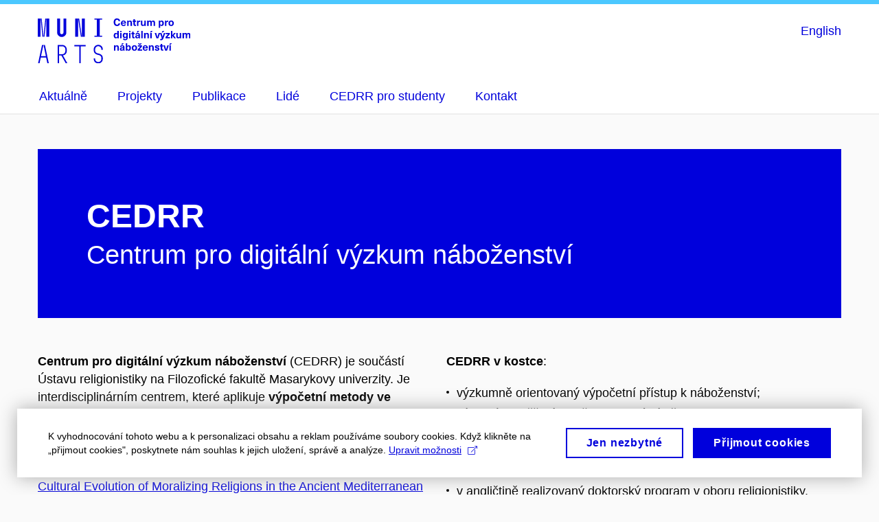

--- FILE ---
content_type: text/html; charset=utf-8
request_url: https://religionistika.phil.muni.cz/cedrr/cs?page=2
body_size: 18046
content:


<!doctype html>
<!--[if lte IE 9]>    <html lang="cs" class="old-browser no-js no-touch"> <![endif]-->
<!--[if IE 9 ]>    <html lang="cs" class="ie9 no-js no-touch"> <![endif]-->
<!--[if (gt IE 9)|!(IE)]><!-->
<html class="no-js" lang="cs">
<!--<![endif]-->
<head>
    

<meta charset="utf-8" />
<meta name="viewport" content="width=device-width, initial-scale=1.0">

    <meta name="robots" content="index, follow">

<title>Stránka 2: CEDRR | MUNI ARTS</title>

<meta name="twitter:site" content="@muni_cz">
<meta name="twitter:card" content="summary">

    <meta name="author" content="Masarykova univerzita" />
    <meta name="twitter:title" content="CEDRR Centrum pro digitální výzkum náboženství | CEDRR | MUNI ARTS" />
    <meta property="og:title" content="CEDRR Centrum pro digitální výzkum náboženství | CEDRR | MUNI ARTS" />
    <meta property="og:image" content="https://cdn.muni.cz/media/3124870/logo_socialni_site.png?upscale=false&width=1200" />
    <meta name="twitter:image" content="https://cdn.muni.cz/media/3124870/logo_socialni_site.png?upscale=false&width=1200" />
    <meta property="og:url" content="https://religionistika.phil.muni.cz/cedrr/cs" />
    <meta property="og:site_name" content="CEDRR | MUNI ARTS" />


            <link rel="stylesheet" type="text/css" href="https://cdn.muni.cz/css/MuniWeb/MuniWeb_FF/style.2ff5ce31b369474c41da.css" />
<script type="text/javascript" nonce="46b644b3-ae11-4958-81e6-2546acde6837">/*! For license information please see muniweb-critical.f2b8e652ef8f9f2a5db3.js.LICENSE.txt */
!function(){function e(n){return e="function"==typeof Symbol&&"symbol"==typeof Symbol.iterator?function(e){return typeof e}:function(e){return e&&"function"==typeof Symbol&&e.constructor===Symbol&&e!==Symbol.prototype?"symbol":typeof e},e(n)}!function(n,t){function o(n,t){return e(n)===t}function i(){return"function"!=typeof t.createElement?t.createElement(arguments[0]):u?t.createElementNS.call(t,"http://www.w3.org/2000/svg",arguments[0]):t.createElement.apply(t,arguments)}function a(){var e=t.body;return e||((e=i(u?"svg":"body")).fake=!0),e}var s=[],c=[],r={_version:"3.3.1",_config:{classPrefix:"",enableClasses:!0,enableJSClass:!0,usePrefixes:!0},_q:[],on:function(e,n){var t=this;setTimeout((function(){n(t[e])}),0)},addTest:function(e,n,t){c.push({name:e,fn:n,options:t})},addAsyncTest:function(e){c.push({name:null,fn:e})}},l=function(){};l.prototype=r,l=new l;var d=t.documentElement,u="svg"===d.nodeName.toLowerCase(),f=r._config.usePrefixes?" -webkit- -moz- -o- -ms- ".split(" "):["",""];r._prefixes=f;var m=r.testStyles=function(e,n,o,s){var c,r,l,u,f="modernizr",m=i("div"),p=a();if(parseInt(o,10))for(;o--;)(l=i("div")).id=s?s[o]:f+(o+1),m.appendChild(l);return(c=i("style")).type="text/css",c.id="s"+f,(p.fake?p:m).appendChild(c),p.appendChild(m),c.styleSheet?c.styleSheet.cssText=e:c.appendChild(t.createTextNode(e)),m.id=f,p.fake&&(p.style.background="",p.style.overflow="hidden",u=d.style.overflow,d.style.overflow="hidden",d.appendChild(p)),r=n(m,e),p.fake?(p.parentNode.removeChild(p),d.style.overflow=u,d.offsetHeight):m.parentNode.removeChild(m),!!r};l.addTest("touch",(function(){var e;if("ontouchstart"in n||n.DocumentTouch&&t instanceof DocumentTouch)e=!0;else{var o=["@media (",f.join("touch-enabled),("),"heartz",")","{#modernizr{top:9px;position:absolute}}"].join("");m(o,(function(n){e=9===n.offsetTop}))}return e})),function(){var e,n,t,i,a,r;for(var d in c)if(c.hasOwnProperty(d)){if(e=[],(n=c[d]).name&&(e.push(n.name.toLowerCase()),n.options&&n.options.aliases&&n.options.aliases.length))for(t=0;t<n.options.aliases.length;t++)e.push(n.options.aliases[t].toLowerCase());for(i=o(n.fn,"function")?n.fn():n.fn,a=0;a<e.length;a++)1===(r=e[a].split(".")).length?l[r[0]]=i:(!l[r[0]]||l[r[0]]instanceof Boolean||(l[r[0]]=new Boolean(l[r[0]])),l[r[0]][r[1]]=i),s.push((i?"":"no-")+r.join("-"))}}(),function(e){var n=d.className,t=l._config.classPrefix||"";if(u&&(n=n.baseVal),l._config.enableJSClass){var o=new RegExp("(^|\\s)"+t+"no-js(\\s|$)");n=n.replace(o,"$1"+t+"js$2")}l._config.enableClasses&&(n+=" "+t+e.join(" "+t),u?d.className.baseVal=n:d.className=n)}(s),delete r.addTest,delete r.addAsyncTest;for(var p=0;p<l._q.length;p++)l._q[p]();n.Modernizr=l}(window,document),(navigator.maxTouchPoints>0||navigator.msMaxTouchPoints>0)&&(document.documentElement.className=document.documentElement.className.replace("no-touch","touch"))}(),function(e){e.oneTimeEvent=function(e,n,t){(t=t||document).addEventListener(e,(function t(o){return document.removeEventListener(e,t),n(o)}),!1)},e.isDocumentReady=!1,document.addEventListener("DocumentReady",(function(){e.isDocumentReady=!0})),e.elementReady=function(n,t){e.isDocumentReady?e.oneTimeEvent("ElementsReady."+n,t):e.oneTimeEvent("DocumentReady",t)},e.elementsReady=function(e,n){var t=function(o){e(o),!1!==n&&document.removeEventListener("ElementsReady",t)};document.addEventListener("ElementsReady",t,!1)},e.documentReady=function(e){document.addEventListener("DocumentReady",e,!1)};var n={};e.dictionary=function(e,t){if(null==t)return n[e];n[e]=t};var t={};e.items=function(e,n){if(null==n)return t[e];t[e]=n}}(window.Page=window.Page||{}),window.addEventListener("mc-consent",(function(e){e.detail.includes("mc-analytics")&&window.clarity&&window.clarity("consent")}));</script>

    

<script nonce="46b644b3-ae11-4958-81e6-2546acde6837" type="text/javascript" class="mc-analytics">
    var _paq = window._paq = window._paq || [];
    
        _paq.push(['disableCookies']);
        _paq.push(['trackPageView']);
    (function() {
    var u="//analytics-test.ics.muni.cz:3500";
    _paq.push(['setTrackerUrl', u+'matomo.php']);
    _paq.push(['setSiteId', '374']);
    var d=document, g=d.createElement('script'), s=d.getElementsByTagName('script')[0];
    g.type='text/javascript'; g.async=true; g.src=u+'matomo.js'; s.parentNode.insertBefore(g,s);
    })();
</script>


<link rel="alternate" type="application/rss+xml" href="/cedrr/cs/rss?feedlang=cs" title="" />

<link rel="shortcut icon" type="image/x-icon" href="https://cdn.muni.cz/Css/_Shared/Favicons/210000.ico" />

    <link rel="prev" href="/cedrr/cs" />
    <link rel="next" href="/cedrr/cs?page=3" />




<link rel="alternate" type="application/rss+xml" href="/cedrr/cs/rss?feedlang=cs" title="" />



    
</head>

<body>
            <p class="menu-accessibility">
            <a title="Přej&#237;t k obsahu (Kl&#225;vesov&#225; zkratka: Alt + 2)" accesskey="2" href="#main">
                Přej&#237;t k obsahu
            </a>
            <span class="hide">|</span>
            <a href="#menu-main">Přej&#237;t k hlavn&#237;mu menu</a>
        </p>

    
    


            <header class="header">
                <div class="header__wrap">
                    <div class="row-main">
                            <p class="header__logo" role="banner">
                                <svg width="222" height="68" viewBox="0 0 222 68"><path fill="#0000dc" d="M-0.06,3l0,26.6l4.14,0l0,-26.6zm4.29,0l2.59,26.6l1.4,0l-2.58,-26.6zm6.73,0l-2.58,26.6l1.4,0l2.59,-26.6zm1.56,0l0,26.6l4.18,0l0,-26.6zm15.69,0l0,20.48c0,3.57,3.23,6.35,6.69,6.35c3.46,0,6.69,-2.78,6.69,-6.35l0,-20.48l-4.18,0l0,20.33c0,1.44,-1.29,2.47,-2.51,2.47c-1.22,0,-2.51,-1.03,-2.51,-2.47l0,-20.33zm26.26,0l0,26.6l4.18,0l0,-26.6zm4.33,0l3.95,26.6l1.45,0l-3.95,-26.6zm5.55,0l0,26.6l4.18,0l0,-26.6zm18.05,25.12l0,1.48l11.36,0l0,-1.48l-3.61,0l0,-23.64l3.61,0l0,-1.48l-11.36,0l0,1.48l3.57,0l0,23.64z"></path><path fill="#0000dc" d="M6.21,41.5l-5.74,26.6l2.13,0l1.79,-8.4l7.75,0l1.82,8.4l2.13,0l-5.66,-26.6l-2.05,0l3.42,16.3l-7.07,0l3.49,-16.3zm22.72,0l0,26.6l2.06,0l0,-11.25l3.45,0l6.31,11.25l2.36,0l-6.5,-11.48c3.12,-0.26,5.59,-2.88,5.59,-6.11l0,-2.66c0,-3.46,-2.89,-6.35,-6.35,-6.35zm6.73,13.41l-4.67,0l0,-11.51l4.67,0c2.43,0,4.52,1.98,4.52,4.48l0,2.4c0,2.73,-1.97,4.63,-4.52,4.63zm24.81,-11.51l0,24.7l2.06,0l0,-24.7l7.1,0l0,-1.9l-16.26,0l0,1.9zm27.63,24.93c3.65,0,6.57,-2.59,6.57,-6.35l0,-1.63c0,-4.33,-3.64,-5.82,-6.15,-6.39c-2.32,-0.53,-4.94,-1.4,-4.94,-4.52l0,-1.78c0,-2.47,2.13,-4.41,4.52,-4.41c2.36,0,4.52,1.94,4.52,4.41l0,0.95l2.05,0l0,-0.99c0,-3.65,-2.92,-6.35,-6.57,-6.35c-3.65,0,-6.57,2.7,-6.57,6.35l0,1.82c0,4.45,3.76,5.85,6.08,6.39c2.43,0.53,5.01,1.4,5.01,4.56l0,1.55c0,2.47,-2.13,4.41,-4.48,4.41c-2.4,0,-4.56,-1.94,-4.56,-4.41l0,-0.87l-2.05,0l0,0.91c0,3.76,2.92,6.35,6.57,6.35z"></path><path fill="#0000dc" d="M115.44,2.77c-3.02,0,-4.88,2.13,-4.88,5.58c0,3.46,1.84,5.58,4.84,5.58c2.61,0,4.3,-1.46,4.51,-3.99l-2.26,0c-0.17,1.3,-0.99,2.04,-2.25,2.04c-1.59,0,-2.57,-1.37,-2.57,-3.63c0,-2.25,1,-3.63,2.61,-3.63c1.25,0,2.08,0.75,2.21,1.99l2.22,0c-0.1,-2.32,-1.79,-3.94,-4.43,-3.94zm9.4,9.67c-0.9,0,-1.67,-0.55,-1.73,-2.13l5.48,0c0,-0.84,-0.08,-1.42,-0.25,-1.95c-0.48,-1.54,-1.76,-2.53,-3.52,-2.53c-2.38,0,-3.78,1.74,-3.78,3.99c0,2.43,1.4,4.11,3.8,4.11c2.02,0,3.34,-1.16,3.64,-2.55l-2.15,0c-0.1,0.61,-0.66,1.06,-1.49,1.06zm-0.02,-5.13c0.84,0,1.53,0.53,1.66,1.68l-3.32,0c0.16,-1.15,0.81,-1.68,1.66,-1.68zm9.54,-1.42c-0.97,0,-1.74,0.46,-2.23,1.14l-0.03,0l0,-0.96l-1.97,0l0,7.62l2.1,0l0,-4.08c0,-1.38,0.63,-2.07,1.5,-2.07c0.83,0,1.34,0.52,1.34,1.68l0,4.47l2.1,0l0,-4.68c0,-2.07,-1.1,-3.12,-2.81,-3.12zm8.1,6.22c-0.72,0,-0.99,-0.33,-0.99,-1.17l0,-3.31l1.46,0l0,-1.56l-1.46,0l0,-1.98l-2.1,0l0,1.98l-1.23,0l0,1.56l1.23,0l0,3.69c0,1.77,0.77,2.47,2.52,2.47c0.36,0,0.83,-0.06,1.11,-0.15l0,-1.6c-0.13,0.04,-0.34,0.07,-0.54,0.07zm5.98,-6.16c-0.9,0,-1.57,0.37,-2.08,1.2l-0.03,0l0,-1.08l-1.93,0l0,7.62l2.1,0l0,-3.6c0,-1.5,0.69,-2.31,1.97,-2.31c0.22,0,0.43,0.03,0.66,0.07l0,-1.81c-0.2,-0.06,-0.47,-0.09,-0.69,-0.09zm4.56,7.92c0.98,0,1.75,-0.47,2.24,-1.14l0.03,0l0,0.96l1.96,0l0,-7.62l-2.1,0l0,4.08c0,1.38,-0.63,2.07,-1.5,2.07c-0.82,0,-1.33,-0.53,-1.33,-1.68l0,-4.47l-2.1,0l0,4.68c0,2.07,1.09,3.12,2.8,3.12zm15.09,-7.98c-1.17,0,-1.86,0.49,-2.43,1.3c-0.41,-0.85,-1.19,-1.3,-2.26,-1.3c-0.92,0,-1.56,0.33,-2.12,1.05l-0.03,0l0,-0.87l-1.97,0l0,7.62l2.1,0l0,-3.92c0,-1.42,0.47,-2.23,1.39,-2.23c0.78,0,1.2,0.57,1.2,1.54l0,4.61l2.1,0l0,-3.92c0,-1.44,0.49,-2.23,1.4,-2.23c0.73,0,1.19,0.52,1.19,1.68l0,4.47l2.1,0l0,-4.68c0,-2.07,-1.03,-3.12,-2.67,-3.12zm12.35,-0.02c-0.88,0,-1.72,0.42,-2.19,1.2l-0.03,0l0,-1l-2.04,0l0,10.39l2.1,0l0,-3.69l0.03,0c0.47,0.72,1.29,1.11,2.16,1.11c1.91,0,3.13,-1.57,3.13,-4c0,-2.43,-1.24,-4.01,-3.16,-4.01zm-0.68,1.61c1.01,0,1.65,0.94,1.65,2.4c0,1.45,-0.64,2.4,-1.65,2.4c-0.94,0,-1.59,-0.89,-1.59,-2.4c0,-1.52,0.65,-2.4,1.59,-2.4zm9.44,-1.53c-0.9,0,-1.57,0.37,-2.08,1.2l-0.03,0l0,-1.08l-1.94,0l0,7.62l2.1,0l0,-3.6c0,-1.5,0.69,-2.31,1.98,-2.31c0.21,0,0.42,0.03,0.66,0.07l0,-1.81c-0.21,-0.06,-0.48,-0.09,-0.69,-0.09zm5.05,-0.12c-2.38,0,-3.9,1.57,-3.9,4.05c0,2.47,1.52,4.05,3.9,4.05c2.39,0,3.9,-1.58,3.9,-4.05c0,-2.48,-1.51,-4.05,-3.9,-4.05zm0,1.62c1.04,0,1.7,0.94,1.7,2.43c0,1.48,-0.66,2.43,-1.7,2.43c-1.03,0,-1.69,-0.95,-1.69,-2.43c0,-1.49,0.66,-2.43,1.69,-2.43z"></path><path fill="#0000dc" d="M117.95,31.69l0,-10.68l-2.1,0l0,3.97l-0.03,0c-0.46,-0.72,-1.29,-1.1,-2.16,-1.1c-1.91,0,-3.13,1.57,-3.13,4c0,2.43,1.24,4,3.16,4c0.89,0,1.73,-0.42,2.19,-1.2l0.03,0l0,1.01zm-3.59,-6.21c0.95,0,1.59,0.88,1.59,2.4c0,1.51,-0.64,2.4,-1.59,2.4c-1,0,-1.64,-0.95,-1.64,-2.4c0,-1.46,0.64,-2.4,1.64,-2.4zm7.73,-2.67l0,-1.8l-2.1,0l0,1.8zm0,8.88l0,-7.62l-2.1,0l0,7.62zm4.69,-7.83c-1.92,0,-3.14,1.5,-3.14,3.87c0,2.37,1.21,3.87,3.11,3.87c0.92,0,1.56,-0.35,2.13,-1.14l0.03,0l0,0.67c0,1.49,-0.58,1.97,-1.52,1.97c-0.8,0,-1.28,-0.35,-1.33,-0.93l-2.09,0c0.11,1.5,1.27,2.43,3.37,2.43c2.19,0,3.62,-1.08,3.62,-3.39l0,-7.14l-1.99,0l0,1.02l-0.03,0c-0.58,-0.87,-1.22,-1.23,-2.16,-1.23zm0.58,1.72c0.98,0,1.61,0.86,1.61,2.15c0,1.29,-0.63,2.14,-1.61,2.14c-0.94,0,-1.53,-0.82,-1.53,-2.14c0,-1.32,0.59,-2.15,1.53,-2.15zm7.73,-2.77l0,-1.8l-2.09,0l0,1.8zm0,8.88l0,-7.62l-2.09,0l0,7.62zm5.46,-1.58c-0.72,0,-0.99,-0.33,-0.99,-1.17l0,-3.31l1.46,0l0,-1.56l-1.46,0l0,-1.98l-2.1,0l0,1.98l-1.23,0l0,1.56l1.23,0l0,3.69c0,1.77,0.77,2.47,2.52,2.47c0.36,0,0.83,-0.06,1.11,-0.15l0,-1.6c-0.13,0.04,-0.34,0.07,-0.54,0.07zm5.21,-6.91l2.1,-2.19l-2.6,0l-1.15,2.19zm-0.29,0.63c-2.17,0,-3.22,1.17,-3.3,2.62l2.04,0c0.03,-0.72,0.48,-1.15,1.26,-1.15c0.74,0,1.25,0.39,1.25,1.35l0,0.27c-0.48,0.03,-1.34,0.12,-1.91,0.21c-2.2,0.34,-2.95,1.18,-2.95,2.43c0,1.32,0.97,2.31,2.59,2.31c1.05,0,1.91,-0.39,2.48,-1.2l0.03,0c0,0.37,0.03,0.7,0.1,1.02l1.89,0c-0.13,-0.51,-0.21,-1.13,-0.21,-2.09l0,-2.76c0,-1.99,-1.11,-3.01,-3.27,-3.01zm1.25,4.65c0,0.69,-0.08,1.09,-0.44,1.45c-0.3,0.3,-0.76,0.44,-1.2,0.44c-0.73,0,-1.12,-0.39,-1.12,-0.96c0,-0.62,0.36,-0.9,1.23,-1.05c0.45,-0.08,1.08,-0.14,1.53,-0.17zm6.07,3.21l0,-10.68l-2.1,0l0,10.68zm6.27,-7.8c-0.97,0,-1.74,0.46,-2.23,1.14l-0.03,0l0,-0.96l-1.97,0l0,7.62l2.1,0l0,-4.08c0,-1.38,0.63,-2.07,1.5,-2.07c0.83,0,1.34,0.52,1.34,1.68l0,4.47l2.1,0l0,-4.68c0,-2.07,-1.1,-3.12,-2.81,-3.12zm6.2,-0.69l2.1,-2.19l-2.6,0l-1.15,2.19zm0.67,8.49l0,-7.62l-2.1,0l0,7.62zm9.66,0l2.57,-7.62l-2.19,0l-0.89,3c-0.31,1.08,-0.6,2.19,-0.84,3.3l-0.03,0c-0.24,-1.11,-0.52,-2.22,-0.84,-3.3l-0.88,-3l-2.19,0l2.56,7.62zm6.62,-8.49l2.1,-2.19l-2.6,0l-1.15,2.19zm3.51,0.87l-2.16,0l-0.83,2.55c-0.34,1.05,-0.63,2.13,-0.88,3.19l-0.03,0c-0.24,-1.06,-0.53,-2.14,-0.84,-3.19l-0.78,-2.55l-2.25,0l2.16,6.19c0.3,0.86,0.36,1.1,0.36,1.38c0,0.75,-0.56,1.24,-1.4,1.24c-0.31,0,-0.6,-0.05,-0.81,-0.13l0,1.68c0.32,0.08,0.72,0.12,1.1,0.12c1.9,0,2.86,-0.67,3.63,-2.82zm6.58,1.71l0,-1.71l-6.12,0l0,1.65l3.59,0l0,0.03l-3.74,4.23l0,1.71l6.42,0l0,-1.65l-3.88,0l0,-0.03zm8.87,5.91l-3.21,-4.11l2.89,-3.51l-2.37,0l-2.46,3.07l-0.03,0l0,-6.13l-2.1,0l0,10.68l2.1,0l0,-3.57l0.03,0l2.55,3.57zm3.37,0.18c0.98,0,1.74,-0.47,2.24,-1.14l0.03,0l0,0.96l1.96,0l0,-7.62l-2.1,0l0,4.08c0,1.38,-0.63,2.07,-1.5,2.07c-0.82,0,-1.33,-0.53,-1.33,-1.68l0,-4.47l-2.1,0l0,4.68c0,2.07,1.09,3.12,2.8,3.12zm15.09,-7.98c-1.17,0,-1.86,0.49,-2.43,1.3c-0.42,-0.85,-1.2,-1.3,-2.26,-1.3c-0.92,0,-1.56,0.33,-2.12,1.05l-0.03,0l0,-0.87l-1.98,0l0,7.62l2.1,0l0,-3.92c0,-1.42,0.48,-2.23,1.4,-2.23c0.78,0,1.2,0.57,1.2,1.54l0,4.61l2.1,0l0,-3.92c0,-1.44,0.49,-2.23,1.39,-2.23c0.74,0,1.2,0.52,1.2,1.68l0,4.47l2.1,0l0,-4.68c0,-2.07,-1.03,-3.12,-2.67,-3.12z"></path><path fill="#0000dc" d="M115.25,41.89c-0.97,0,-1.74,0.46,-2.23,1.14l-0.04,0l0,-0.96l-1.96,0l0,7.62l2.1,0l0,-4.08c0,-1.38,0.63,-2.07,1.5,-2.07c0.82,0,1.33,0.52,1.33,1.68l0,4.47l2.11,0l0,-4.68c0,-2.07,-1.1,-3.12,-2.81,-3.12zm8.04,-0.69l2.1,-2.19l-2.59,0l-1.16,2.19zm-0.29,0.63c-2.17,0,-3.22,1.17,-3.3,2.62l2.05,0c0.03,-0.72,0.47,-1.15,1.25,-1.15c0.74,0,1.25,0.39,1.25,1.35l0,0.27c-0.48,0.03,-1.33,0.12,-1.91,0.21c-2.2,0.34,-2.95,1.18,-2.95,2.43c0,1.32,0.97,2.31,2.59,2.31c1.05,0,1.91,-0.39,2.48,-1.2l0.03,0c0,0.37,0.03,0.71,0.1,1.02l1.89,0c-0.13,-0.51,-0.2,-1.13,-0.2,-2.09l0,-2.76c0,-1.99,-1.11,-3.01,-3.28,-3.01zm1.25,4.65c0,0.69,-0.08,1.09,-0.44,1.45c-0.29,0.3,-0.76,0.44,-1.2,0.44c-0.73,0,-1.12,-0.39,-1.12,-0.96c0,-0.62,0.36,-0.9,1.23,-1.05c0.45,-0.08,1.08,-0.14,1.53,-0.16zm6.07,-3.5l0,-3.97l-2.1,0l0,10.68l2.04,0l0,-1.01l0.03,0c0.47,0.78,1.31,1.2,2.19,1.2c1.93,0,3.17,-1.57,3.17,-4c0,-2.43,-1.23,-4,-3.14,-4c-0.86,0,-1.69,0.39,-2.16,1.1zm1.49,0.5c1,0,1.65,0.94,1.65,2.4c0,1.46,-0.65,2.4,-1.65,2.4c-0.94,0,-1.59,-0.89,-1.59,-2.4c0,-1.52,0.65,-2.4,1.59,-2.4zm8.94,-1.65c-2.38,0,-3.9,1.58,-3.9,4.05c0,2.47,1.52,4.05,3.9,4.05c2.39,0,3.9,-1.58,3.9,-4.05c0,-2.47,-1.51,-4.05,-3.9,-4.05zm0,1.62c1.04,0,1.7,0.94,1.7,2.43c0,1.48,-0.66,2.43,-1.7,2.43c-1.03,0,-1.69,-0.95,-1.69,-2.43c0,-1.49,0.66,-2.43,1.69,-2.43zm9,-2.25l1.71,-2.19l-1.92,0l-0.9,1.14l-0.91,-1.14l-1.92,0l1.71,2.19zm2.06,2.58l0,-1.71l-6.12,0l0,1.65l3.58,0l0,0.03l-3.74,4.23l0,1.71l6.43,0l0,-1.65l-3.89,0l0,-0.03zm4.76,4.67c-0.9,0,-1.66,-0.56,-1.72,-2.14l5.47,0c0,-0.84,-0.07,-1.42,-0.23,-1.95c-0.49,-1.54,-1.78,-2.53,-3.53,-2.53c-2.39,0,-3.78,1.74,-3.78,3.99c0,2.43,1.39,4.11,3.79,4.11c2.03,0,3.35,-1.16,3.65,-2.55l-2.15,0c-0.1,0.61,-0.66,1.07,-1.5,1.07zm-0.01,-5.14c0.84,0,1.53,0.53,1.66,1.68l-3.33,0c0.17,-1.15,0.81,-1.68,1.67,-1.68zm9.54,-1.42c-0.97,0,-1.74,0.46,-2.24,1.14l-0.02,0l0,-0.96l-1.97,0l0,7.62l2.1,0l0,-4.08c0,-1.38,0.63,-2.07,1.5,-2.07c0.82,0,1.34,0.52,1.34,1.68l0,4.47l2.1,0l0,-4.68c0,-2.07,-1.1,-3.12,-2.81,-3.12zm7.6,-0.06c-1.89,0,-3.14,0.97,-3.14,2.34c0,1.77,1.36,2.07,2.63,2.4c1.19,0.31,1.76,0.45,1.76,1.11c0,0.45,-0.38,0.73,-1.11,0.73c-0.87,0,-1.34,-0.43,-1.34,-1.2l-2.12,0c0,1.85,1.3,2.72,3.41,2.72c2.07,0,3.37,-0.96,3.37,-2.39c0,-1.86,-1.5,-2.2,-2.87,-2.56c-1.16,-0.3,-1.63,-0.43,-1.63,-0.98c0,-0.43,0.35,-0.7,1.03,-0.7c0.75,0,1.2,0.33,1.2,1.11l2.01,0c0,-1.7,-1.2,-2.58,-3.2,-2.58zm8.45,6.28c-0.72,0,-0.99,-0.33,-0.99,-1.16l0,-3.32l1.45,0l0,-1.56l-1.45,0l0,-1.98l-2.1,0l0,1.98l-1.23,0l0,1.56l1.23,0l0,3.69c0,1.77,0.76,2.47,2.52,2.47c0.36,0,0.82,-0.06,1.11,-0.15l0,-1.6c-0.14,0.05,-0.35,0.07,-0.54,0.07zm6.1,1.58l2.57,-7.62l-2.19,0l-0.89,3c-0.31,1.08,-0.6,2.19,-0.84,3.3l-0.03,0c-0.24,-1.11,-0.52,-2.22,-0.84,-3.3l-0.88,-3l-2.19,0l2.56,7.62zm4.91,-8.49l2.1,-2.19l-2.6,0l-1.15,2.19zm0.67,8.49l0,-7.62l-2.1,0l0,7.62z"></path><desc>Centrum pro digitální výzkum náboženství</desc></svg>
                            </p>

                    <div class="header__side">
                        

                        
    <div class="menu-lang">
        <p class="menu-lang__selected">
                <a href="/cedrr"
                   rel="alternate"
                   hreflang="en"
                   lang="en"
                   class="menu-lang__selected__link">
                    English
                </a>
        </p>
    </div>

                        
                        <!-- placeholder pro externí přihlášení (desktop) -->
                        <div class="user-menu-ext-std" style="display:none;"></div>                        


                        <nav class="menu-mobile" role="navigation">
                            <ul class="menu-mobile__list">

                                
    <li class="menu-mobile__item">
            <div class="menu-lang">
                <p class="menu-lang__selected">
                        <a href="/cedrr"
                           rel="alternate"
                           hreflang="en"
                           lang="en"
                           class="menu-mobile__link menu-mobile__link--lang">
                            EN
                        </a>
                </p>
            </div>
    </li>

                                
                                <li class="user-menu-ext-mobile" style="display:none;"></li>



                                    <li class="menu-mobile__item">
                                        <a href="#" class="menu-mobile__link menu-mobile__link--burger">
                                            <span class="menu-mobile__burger"><span></span></span>
                                        </a>
                                    </li>
                            </ul>
                        </nav>

                    </div>

                            <nav id="menu-main" class="menu-primary" role="navigation">
                                <div class="menu-primary__holder">
                                    <div class="menu-primary__wrap">

    <ul class="menu-primary__list">
                    <li class="menu-primary__item ">
                        <span class="">
                            <a href="/cedrr/cs/news" class="menu-primary__link" >
 <span class="menu-primary__inner">Aktuálně</span> 
                            </a>
                        </span>
                    </li>
                    <li class="menu-primary__item ">
                        <span class="">
                            <a href="https://religionistika.phil.muni.cz/cedrr/projects" class="menu-primary__link" >
 <span class="menu-primary__inner">Projekty</span> 
                            </a>
                        </span>
                    </li>
                    <li class="menu-primary__item ">
                        <span class="">
                            <a href="https://religionistika.phil.muni.cz/cedrr/publications" class="menu-primary__link" >
 <span class="menu-primary__inner">Publikace</span> 
                            </a>
                        </span>
                    </li>
                    <li class="menu-primary__item ">
                        <span class="">
                            <a href="https://religionistika.phil.muni.cz/cedrr/people" class="menu-primary__link" >
 <span class="menu-primary__inner">Lidé</span> 
                            </a>
                        </span>
                    </li>
                    <li class="menu-primary__item ">
                        <span class="">
                            <a href="/cedrr/cs/cedrr-pro-studenty" class="menu-primary__link" >
 <span class="menu-primary__inner">CEDRR pro studenty</span> 
                            </a>
                        </span>
                    </li>
                    <li class="menu-primary__item ">
                        <span class="">
                            <a href="https://religionistika.phil.muni.cz/cedrr/contact" class="menu-primary__link" >
 <span class="menu-primary__inner">Kontakt</span> 
                            </a>
                        </span>
                    </li>
    </ul>






                                    </div>
                                   
                                        <a href="#" class="menu-primary__title">
                                            <span></span>
                                            &nbsp;
                                        </a>
                                    
                                    <div class="menu-primary__main-toggle" aria-hidden="true"></div>
                                </div>
                            </nav>
                    </div>
                </div>
                





            </header>


    <main id="main" class="main main--nobreadcrumbs">


        
            <div class="row-main ">
                        


        <div class="box-hero box-hero--background box-hero--background-color1">




<div class="box-hero__content">
    <div class="box-hero__content-inner">
        
                        



        <div class=" white">

    <h1>CEDRR<br><span style="font-size: 80%; font-weight: normal;">Centrum pro digitální výzkum náboženství</span></h1>



        </div>








    </div>
</div>


     </div>





        </div>
            <div class="row-main ">
        <div class="grid">
        <div class="grid__cell size--s--1-2 ">
                        



        <div class="box-content">

    <p><strong>Centrum pro digitální výzkum náboženství</strong> (CEDRR) je součástí Ústavu religionistiky na Filozofické fakultě Masarykovy univerzity. Je interdisciplinárním centrem, které aplikuje <strong>výpočetní metody ve výzkumu náboženství</strong>. S ohledem na studium náboženství koncentruje expertizu v oblasti výpočetních / digitálních humanitních věd na Masarykově univerzitě a je sídlem projektu <a href="http://gehir.phil.muni.cz/">Generative Historiography of Religion (GEHIR)</a>, projektu <a href="https://dissinet.cz/">Dissident Networks (DISSINET)</a>, projektu <a href="https://religionistika.phil.muni.cz/cedrr/projects#CEMRAM" data-anchor="#CEMRAM">Cultural Evolution of Moralizing Religions in the Ancient Mediterranean (CEMRAM)</a> a několika dalších výzkumných projektů. Využívá různé výpočetní přístupy od <strong>síťové analýzy</strong> a <strong>kvantitativní analýzy textu</strong> přes <strong>geografickou informační vědu</strong> až po <strong>agentové modelování</strong>, zasazené do širšího rámce <strong>výpočetní sociální vědy</strong>. V rámci <strong>doktorského studijního programu</strong> Studium náboženství umožňuje CEDRR studentům spojit kompetence v oblasti výpočetních metod s důkladnými znalostmi v příslušné věcné oblasti.</p>
<div id="gtx-trans" style="position: absolute; left: 645px; top: 49.2px;">
<div class="gtx-trans-icon"></div>
</div>



        </div>

        </div>
        <div class="grid__cell size--s--1-2 ">
                        



        <div class="box-content">

    <p><strong>CEDRR v kostce</strong>:</p>
<ul>
<li>výzkumně orientovaný výpočetní přístup k náboženství;</li>
<li>výrazné zaměření na předindustriální dějiny;<br />široká paleta výpočetních metod analýzy;</li>
<li>vynikající výsledky v oblasti externího financování, včetně konsolidačního grantu ERC;</li>
<li>v angličtině realizovaný doktorský program v oboru religionistiky.</li>
</ul>



        </div>

        </div>
        </div>
        </div>
            <div class="row-main ">
        <div class="grid">
        <div class="grid__cell size--l--4-12 size--m--5-12 ">
                        



        <div class="box-content">

    <h2>Události</h2>



        </div>

                        <div class="ajax-form-container" id="ajax-form-container1">

<form action="/cedrr/cs?page=2" class="ajax-form" data-ajax-remove-query="[&quot;archive&quot;]" data-id="ajax-form-container1" enctype="multipart/form-data" method="post"><input name='ufprt' type='hidden' value='l+krl/oAnIKOzYk0rvFNPu2DSF1gsuYvQdVsYahy2xRgJaQcqhpZ4cF6/DHat6Raj3Honhp4leztQrTjpQUF/NZLVFAcS5gVhnPKhoWdmDnwmBXSPSdM1DJnbiGp1sJkrERWgx2UCJw9YiM/fZ1+o9xnbR4fO1MwbbjFjAy2iihKwRVQG2pfFK+xF68p7XXZ1156EtbnTOQTXPAQEv5dRYeZvUhkRzdTX6Qm0oqculyAZUTOs2XNQxnFx9gmo37DqITPd+YJNQT+ngEOAMyb1MEXXiVEI7CgUEqm3EeJL13jdaE+INcVgKlQY9kcWIwc+bMkcbjiA2Y7x5R8Jz6B6Gp/eDzewFK1YVzzewr8zQPaEvMm+qIrh7DRj/2xCHBQ1Bztq0mQUN/xTf2CNR+wVxCnZ5SxsDFNJPhU1al3qr0imXCf1fF88ixBMthgoLevO0CFsgGQy5oe8mkHJrUTmx0yd/PECOVAh+QqIhhznmGP5U7EIGgbG3p6BX4AVZuorFa65KW7Inp8tkQAezXAmTj2GHnu9gmIiZ7/edVLeWUtu3GO86Pkahzl3p9eXprgZRvAHURbpFKPoyvc/8D4XzXx3CtVGUpL7s1wBYDBSXEk9QgQ7rBVmu11aNwMpyqK4IhEiTfMrTzJ5My/je/9LP+/Bg54FqhedcrQqvdRvqZNL3elV+7JleyJIfG9TQt3/lDMF5e+IhfkQ5Cv3UMC5mNIy20e/jCF+QPpFEkkFz5jI681n45GVjuuIrJmmGvLkJo+eT0ZcVrOYEpNtB2vbMXp3HI6q9moATU+6cIWTAs6wFvg+CxGPxM7cbNKQEUn0s6PKGdNP4GLQUaz4q66RcifGkR22t4rco/AMWd6eR6gnm7TqWAxOcm0g/zZMOSpdPJf+aaczxP0FrNXXLsgPDg52XrVuIoTflMpXKXMy7CK0jCGZ/7RO39LwRWQjZCktu6S7ov3gY2gu5ccOr378GdabRgqd+etkfchNVAz8wkwQGgFwc34ex+Fl7FjwcEAor+NuYfCPgdIjEsxd8W/l6N5CfJ+B/DK0n5bTIQNYlbda7s6U2PhuYU0TCc8jzyVhTwUZSWV3yqHKLLro2a/COcirpdc3PN800sY2oobStqCV1fzxKRtSvJNZn+hvQbuyUthhbGdLj7prI4JoEsT4bObTS7fVAHoOy8qHWJkRccA/cI8b8RXfjQ8DwUCQ8RzJ1ZMfPHGqaxeO4te6oCuUwAGGOU=' /></form>




<div class="crossroad-std">
    <div class="grid">
            <div class="size--s--2-2 size--m--12-12 grid__cell">
                

<article class="box-event box-event--highlighted">
<a class="box-event__content" href="/cedrr/cs/news/kalendar-akci/1444253u-irene-bueno-the-worst-of-all-orienal-schismatics" rel="noopener" target="">            <div class="datebox">
                
                    <p class="datebox__date">
28.<span class="hidden-text"> </span>1.    </p>

                
            </div>
<h3 class="box-event__title">Irene Bueno: “The worst of all oriental schismatics”: lists of errors and polemical works against Eastern Christians, 14th-15th century</h3>        <p class="meta font-muni">
            
                    <strong class="meta__item">
            10:00
        </strong>

            
        </p>
<p>Tým projektu DISSINET vás srdečně zve na přednášku Irene Bueno z&#160;Univerzity v&#160;Bologni, která se zabývá středověkou polemikou, jež hledala chyby a&#160;prvky hereze v&#160;textech východních křesťanů.</p></a></article>





            </div>
    </div>
</div>



</div>
        </div>
        <div class="grid__cell size--l--8-12 size--m--7-12 ">
                        



        <div class="box-content">

    <h2>Aktuality</h2>



        </div>

                        



<div class="">
    <div class="ajax-form-container" id="ajax-form-containerlist1">                <div class="crossroad-std">
                    <div class="grid">
                        
                            <div class="grid__cell size--s--1-2 size--m--6-12 size--l--4-12">
                                


    <article class="box-article-grid">
            <a href="https://dissinet.cz/cs/news/clanky/occupation_socioeconomic_status_bologna" class="box-article-grid__inner" target="_blank" rel="noopener">
        <p class="box-article-grid__img">

                <img alt="Povol&#225;n&#237; a&amp;#160;socioekonomick&#253; status ve středověk&#233; Bologni v&amp;#160;nejnovějš&#237; publikaci Katii Riccardo, Davida Zb&#237;rala a&amp;#160;Zolt&#225;na Bryse"
                    src="https://cdn.muni.cz/media/4031171/classes.png?mode=crop&amp;center=0.34,0.62&amp;rnd=134102865560000000&amp;heightratio=0.5&width=245"
                    srcset="https://cdn.muni.cz/media/4031171/classes.png?mode=crop&amp;center=0.34,0.62&amp;rnd=134102865560000000&amp;heightratio=0.5&amp;width=245 245w,https://cdn.muni.cz/media/4031171/classes.png?mode=crop&amp;center=0.34,0.62&amp;rnd=134102865560000000&amp;heightratio=0.5&amp;width=270 270w,https://cdn.muni.cz/media/4031171/classes.png?mode=crop&amp;center=0.34,0.62&amp;rnd=134102865560000000&amp;heightratio=0.5&amp;width=450 450w" sizes="(min-width:1240px) 245px,(min-width:1024px) calc((100vw - 30px) * 0.2916 - 20px),(min-width:768px) calc((100vw - 10px) * 0.5 - 20px),calc((100vw - 10px) * 1 - 20px)" />

        
            </p>            
        <div class="box-article-grid__content">
            <p class="meta"><span class="meta__item font-muni bold">12.<span class="hidden-text"> </span>12.<span class="hidden-text"> </span>2025</span></p>     <h3 class="box-article-grid__title">
Povolání a&#160;socioekonomický status ve středověké Bologni v&#160;nejnovější publikaci Katii Riccardo, Davida Zbírala a&#160;Zoltána Bryse <span class="icon icon-external-link small"></span>       </h3>

<p class="box-article-list__desc">V nové publikaci z&#160;výzkumu boloňských středověkých inkvizičních registrů se naši kolegové podívali na vliv povolání a&#160;socioekonomického statusu uvnitř disidentské komunity.</p>            
            
        </div>

            </a>
    </article>








                            </div>
                            <div class="grid__cell size--s--1-2 size--m--6-12 size--l--4-12">
                                


    <article class="box-article-grid">
            <a href="/cedrr/cs/news/clanky/tereza-mensikova-a-jana-kendikova-ziskaly-cenu-dekana" class="box-article-grid__inner">
        <p class="box-article-grid__img">

                <img alt="Tereza Menš&#237;kov&#225; a&amp;#160;Jana Kend&#237;kov&#225; z&#237;skaly Cenu děkana"
                    src="https://cdn.muni.cz/media/4006096/screenshot_235.png?mode=crop&amp;center=0.5,0.5&amp;rnd=134085517250000000&amp;heightratio=0.5&width=245"
                    srcset="https://cdn.muni.cz/media/4006096/screenshot_235.png?mode=crop&amp;center=0.5,0.5&amp;rnd=134085517250000000&amp;heightratio=0.5&amp;width=245 245w,https://cdn.muni.cz/media/4006096/screenshot_235.png?mode=crop&amp;center=0.5,0.5&amp;rnd=134085517250000000&amp;heightratio=0.5&amp;width=270 270w,https://cdn.muni.cz/media/4006096/screenshot_235.png?mode=crop&amp;center=0.5,0.5&amp;rnd=134085517250000000&amp;heightratio=0.5&amp;width=450 450w" sizes="(min-width:1240px) 245px,(min-width:1024px) calc((100vw - 30px) * 0.2916 - 20px),(min-width:768px) calc((100vw - 10px) * 0.5 - 20px),calc((100vw - 10px) * 1 - 20px)" />

        
            </p>            
        <div class="box-article-grid__content">
            <p class="meta"><span class="meta__item font-muni bold">25.<span class="hidden-text"> </span>11.<span class="hidden-text"> </span>2025</span></p>     <h3 class="box-article-grid__title">
Tereza Menšíková a&#160;Jana Kendíková získaly Cenu děkana      </h3>

<p class="box-article-list__desc">Tereza a&#160;Jana byly oceněny Cenou děkana za své závěrečné práce v&#160;doktorském a&#160;bakalářském studiu.</p>            
            
        </div>

            </a>
    </article>








                            </div>
                            <div class="grid__cell size--s--1-2 size--m--6-12 size--l--4-12">
                                


    <article class="box-article-grid">
            <a href="/cedrr/cs/news/clanky/tereza-mensikova-obdrzela-cenu-prorektorky-pro-vyzkum-za-excelentni-vysledky-v-doktorskem-studiu-na-masarykove-univerzite" class="box-article-grid__inner">
        <p class="box-article-grid__img">

                <img alt="Tereza Menš&#237;kov&#225; obdržela Cenu prorektorky pro v&#253;zkum za excelentn&#237; v&#253;sledky v&amp;#160;doktorsk&#233;m studiu na Masarykově univerzitě"
                    src="https://cdn.muni.cz/media/3989955/tereza_menkov-1740x1160-1191535737.jpg?mode=crop&amp;center=0.42,0.54&amp;rnd=134073301090000000&amp;heightratio=0.5&width=245"
                    srcset="https://cdn.muni.cz/media/3989955/tereza_menkov-1740x1160-1191535737.jpg?mode=crop&amp;center=0.42,0.54&amp;rnd=134073301090000000&amp;heightratio=0.5&amp;width=245 245w,https://cdn.muni.cz/media/3989955/tereza_menkov-1740x1160-1191535737.jpg?mode=crop&amp;center=0.42,0.54&amp;rnd=134073301090000000&amp;heightratio=0.5&amp;width=270 270w,https://cdn.muni.cz/media/3989955/tereza_menkov-1740x1160-1191535737.jpg?mode=crop&amp;center=0.42,0.54&amp;rnd=134073301090000000&amp;heightratio=0.5&amp;width=450 450w" sizes="(min-width:1240px) 245px,(min-width:1024px) calc((100vw - 30px) * 0.2916 - 20px),(min-width:768px) calc((100vw - 10px) * 0.5 - 20px),calc((100vw - 10px) * 1 - 20px)" />

        
            </p>            
        <div class="box-article-grid__content">
            <p class="meta"><span class="meta__item font-muni bold">11.<span class="hidden-text"> </span>11.<span class="hidden-text"> </span>2025</span></p>     <h3 class="box-article-grid__title">
Tereza Menšíková obdržela Cenu prorektorky pro výzkum za excelentní výsledky v&#160;doktorském studiu na Masarykově univerzitě      </h3>

<p class="box-article-list__desc"><span>Tereza byla oceněna za disertační práci, ve které zkoumala, jak dalité, představitelé protikastovního hnutí v&#160;Indii, využívají digitální média k&#160;rozšíření dosahu hnutí a&#160;mobilizaci za sociální změnu. Ocenění převzala také školitelka Jana Valtrová a&#160;konzultant Tomáš Glomb.</span></p>            
            
        </div>

            </a>
    </article>








                            </div>
                        
                    </div>
                </div>
                    <p class="center">
                        <form action="/cedrr/cs?page=2" class="ajax-form" data-ajax-parts="[&quot;list1&quot;]" data-ajax-remove-query="[&quot;page&quot;]" data-id="ajax-form-containerlist1" enctype="multipart/form-data" method="post">        <p class="paging">
            <span class="paging__pages">
                    <a class="paging__pages__prev link-icon link-icon--before" href="/cedrr/cs" data-post-ajax>
                        <span class="icon icon-long-arrow-left"></span>Předchoz&#237;
                    </a>

                            <a class="paging__pages__item" href="/cedrr/cs" data-post-ajax>1</a>
                        <strong class="paging__pages__item is-active">2</strong>
                            <a class="paging__pages__item" href="/cedrr/cs?page=3" data-post-ajax>3</a>
                            <a class="paging__pages__item" href="/cedrr/cs?page=4" data-post-ajax>4</a>
                            <a class="paging__pages__item" href="/cedrr/cs?page=5" data-post-ajax>5</a>
                            <a class="paging__pages__item" href="/cedrr/cs?page=6" data-post-ajax>6</a>
                            <a class="paging__pages__item" href="/cedrr/cs?page=7" data-post-ajax>7</a>
                            <span class="paging__pages__item">&hellip;</span>
                            <a class="paging__pages__item" href="/cedrr/cs?page=22" data-post-ajax>22</a>

                    <a class="paging__pages__next link-icon link-icon--after" href="/cedrr/cs?page=3" data-post-ajax>
                        Dalš&#237;<span class="icon icon-long-arrow-right"></span>
                    </a>
            </span>

        </p>
<input name='ufprt' type='hidden' value='QFw8VbkDQkM0Fes92JJckgdajAsnrJOWthkyfavbBGnKfXYRyM9ndCXcymuvLKP/67E5zhbnKae3Apnvc15dMc+nVje2wzORt2uur2C8rYZKs4tfwMZwUHrS2qcG3+Y8pXUgqAEPRzLpctgwt1bHJrIK7NNlqy8lBCe7/3Ygo4PruUS7WaFEEZZbL5rE3/0hPSPei6ZvNU+asy26wdiV4O0F971uMfYDHyAJ/tOrlBZFMLY738Wt15Aok/VbJAyMc4OEBuIgGaIZKNjY+pKZD+j+6j6W97k0xPeiJUgQnFH1T4EnEqycws568JKuth4Dp7NqEDEngq01YMJ8bropSBv/7HMOKqTGBJOe41sHaXtqWw/n8uFZ3ieDWMTeSLh4hjEvl1ckU795Ke9h76mN0kwSZAjttPgOWOYMfysrpY2Lh8rNciw7TFO4eCJuo+mm+t1WVaff7QEilD8PvyLRlouTWC1U6HADPFuoJxarVGKVQfaLkZoP2gsVEr9+l+xlRt2HSz1dozbS4WMlziX1CUMJRebj1UdNkk/9gNgbBjmFJltjABDP9jIp6hUcRyzDL6hEbcsVH2sUrbQcXTNdYVsYNNtF1smlZYwrI0erQLc1CYYFemx7ranxQ7bLZRWKYE1xTW9xqdy22Zp2d1y/Jeeujtc0NgRKw8Vdsk2ftvxA8IZSywifNjY83+TB0xF35actLC/oj8zVAGoprBn2j4+jS8dJtpmBWi2E5iN4vqLtLHwnaZOWdm167nyXnxcmnRoucyLap56OTroV7EAXrnDgK6wrjBF6lTSln+iWiIY5RVDWURAKI//ymIq09zUs4k/RubN9rvQYFb0ehGm0UvJv/xyhWhYBjWkiWIskT7ejiJp2zJwpeO2R1v/Bly2jvZQGwtrucNNcCPbGhESuBdj0qTDmEJvYrZilSaQ/i2FoVSEZ7m0qOccZzsGY2VGc7CWr6kWt2n8M3bty62hTLClnZS73T2nyg336h8Dt6G7d3CPA2HqiQXnRNWz/kWJHn9X/z3QdGA8lkC7OO9+IlNSs2cHDjGaSslKmAg+orvCyCmoLthgDNgu9u2XyAWuSHNXihCaMZvnCGSItppF8pHnWw6Kci7qFVx4lrRZm4ltdeMAPAjKk4AylUeT5Mn9/EjmSDhl3KBTcu/wllHhjVKAIMRY7Ckf1E39Qm37emoQEbj9+4myi3PtP7faJVDDDAUDk++6TzeFboIT4eBARzGO5ikFrEuLKjAnwjtHPiUH1wGzbWHkfOVvh4UuXfwU25CrS3w==' /></form>
                    </p>
</div>

</div>






        </div>
        </div>
        </div>










    </main>


        <footer class="footer footer--dark">




    <div class="footer-custom  u-pt-50">
        
            <div class="row-main ">
                        



        <div class="box-content">

    <div class="footer__menu" style="padding: 0!important;">
<div class="grid">
<div class="grid__cell size--m--1-5 size--l--2-12 footer__menu__toggle">
<p class="footer__menu__title with-subitems"><a href="/cedrr/cs/news" class="footer__menu__title__link">Aktuality</a><a href="#" class="footer__menu__title__toggle icon icon-angle-down" aria-hidden="true"></a></p>
</div>
<div class="grid__cell size--m--1-5 size--l--2-12 footer__menu__toggle" style="margin-right: 1.8em!important;">
<p class="footer__menu__title with-subitems"><a href="/cedrr/projects" class="footer__menu__title__link"> Projekty</a><a href="#" class="footer__menu__title__toggle icon icon-angle-down" aria-hidden="true"></a></p>
</div>
<div class="grid__cell size--m--1-5 size--l--3-12 footer__menu__toggle">
<p class="footer__menu__title with-subitems"><a href="/cedrr/publications" class="footer__menu__title__link">Publikace</a><a href="#" class="footer__menu__title__toggle icon icon-angle-down" aria-hidden="true"></a></p>
</div>
<div class="grid__cell size--m--1-5 size--l--2-12 footer__menu__toggle">
<p class="footer__menu__title with-subitems"><a href="/cedrr/people" class="footer__menu__title__link">Lidé</a><a href="#" class="footer__menu__title__toggle icon icon-angle-down" aria-hidden="true"></a></p>
</div>
<div class="grid__cell size--m--1-5 size--l--2-12 footer__menu__toggle">
<p class="footer__menu__title with-subitems"><a href="/cedrr/conctact" class="footer__menu__title__link">Kontakt</a><a href="#" class="footer__menu__title__toggle icon icon-angle-down" aria-hidden="true"></a></p>
</div>
</div>
</div>



        </div>

        </div>
            <div class="row-main ">
        <div class="grid">
        <div class="grid__cell size--l--4-12 size--m--6-12 ">
                        



        <div class="box-content">

    <div style="font-size: 75%; position: relative; top: -20px;">
<p><strong style="text-transform: uppercase; font-family: 'Muni',Arial,Helvetica Neue,sans-serif;">Instituce</strong></p>
<p><a href="https://www.muni.cz/en" title="Masarykova universita">Masarykova univerzita</a><br /><a href="https://phil.muni.cz/en" title="Filozofická fakulta">Filozofická fakulta</a><br /><a href="https://religionistika.phil.muni.cz/en" title="=Ustav religionistiky">Ústav religionistiky</a></p>
</div>



        </div>

        </div>
        <div class="grid__cell size--l--4-12 size--m--6-12 ">
                        



        <div class="box-content">

    <div style="font-size: 75%; position: relative; top: -20px;">
<p><strong style="text-transform: uppercase; font-family: 'Muni',Arial,Helvetica Neue,sans-serif;">Výzkumná centra na <a href="http://religionistika.phil.muni.cz" title="Ústav religionistiky">ÚR</a></strong></p>
<p style="margin-bottom: 15px;"><a href="http://levyna.cz" title="Laboratoř pro experimentální výzkum náboženství">LEVYNA</a><br /><a href="http://religionistika.phil.muni.cz/cedrr/cs" title="Centrum pro digitální výzkum náboženství">CEDRR</a></p>
<ul>
<li style="padding: 0 0 0 5px; margin: 0;"><a style="font-size: 85%; padding-left: 5px;" href="http://dissinet.cz">DISSINET</a></li>
<li style="padding: 0 0 0 5px; margin: 0;"><a style="font-size: 85%; padding-left: 5px;" href="http://gehir.phil.muni.cz">GEHIR</a></li>
</ul>
</div>



        </div>

        </div>
        <div class="grid__cell size--l--4-12 size--m--6-12 ">
                        



        <div class="box-content">

    <div style="font-size: 75%; position: relative; top: -20px;">
<p><strong style="text-transform: uppercase; font-family: 'Muni',Arial,Helvetica Neue,sans-serif;">Sociální média</strong></p>
<a href="https://bsky.app/profile/municedrr.bsky.social">Bluesky (@municedrr.bsky.social) </a><br /><a href="https://twitter.com/CEDRR_MUNI">Twitter (@CEDRR_MUNI)</a></div>



        </div>

        </div>
        </div>
        </div>







    </div>

            <div class="row-main">





                    <div class="footer__bottom">
                        <div class="footer__copyrights">
                                © 2026 <a href="https://www.muni.cz" target="_blank" rel="noopener">Masarykova univerzita</a>
                                <br />
                            <span class="meta">
                                    <span class="meta__item"><a href="/cedrr/cs/system/spravce-stranek">Správce stránek</a></span>
                                                                    <span class="meta__item"><a href="#" class="mc-open-dialog">Cookies</a></span>
                            </span>
                        </div>

                            <div class="footer__share" style="margin: 0 0 2.1em;">
                                            <a class="footer__share-item icon icon-rss" title="RSS" href="/cedrr/rss" target="_blank" rel="noopener">
                                                <span class="vhide">RSS</span>
                                            </a>
                                                            </div>
                    </div>

                

            </div>
        </footer>

<div class="box-fixed-notice box-fixed-notice--old-browsers">
    <div class="row-main">
<form action="/cedrr/cs?page=2" enctype="multipart/form-data" method="post">            <p class="box-fixed-notice__text">
                Použ&#237;v&#225;te starou verzi internetov&#233;ho prohl&#237;žeče. Doporučujeme aktualizovat V&#225;š prohl&#237;žeč na nejnovějš&#237; verzi.
            </p>
            <p class="box-fixed-notice__btn-wrap">
                    <a href="/cedrr/cs/system/pouzivate-stary-prohlizec" class="btn btn-white btn-border btn-s">
                        <span>Dalš&#237; info</span>
                    </a>
                <button type="submit" class="btn btn-white btn-border btn-s">
                    <span>Zavř&#237;t</span>
                </button>
            </p>
<input name='ufprt' type='hidden' value='4kiKo4zx7P9XZQQnCn3bWtzw/QO/zbGeUmlQR7Qqt9YXnmQKqQVGK68dfDijOCsasHJhSCivc+4GiMomnUOlbjm5i2/BMId5E0coTl6sZmzEjmjDGiMOz7n8x0RPCtIoX6TXN4fNyUIW351olUsXmdL/pJgWlUZomtDREYvcuGdJl1AB' /></form>    </div>
</div>
    <script nonce="46b644b3-ae11-4958-81e6-2546acde6837">
    !function(i,c){i.muniCookies=c;var s=document.createElement("script");s.src=c.scriptUrl+"main.js",document.head.appendChild(s)}(window,{
        scriptUrl: 'https://cdn.muni.cz/Scripts/libs/muni-cookies/',
        lang: 'cs',
        
        key: 'a6ab8cd7-40ee-4aa1-bc47-ad8334858306'})
</script>
<script type="text/javascript" src="https://cdn.muni.cz/css/MuniWeb/_Shared/muniweb.bb1d162bd66f215c8ff7.js" nonce="46b644b3-ae11-4958-81e6-2546acde6837"></script>



    <script nonce="46b644b3-ae11-4958-81e6-2546acde6837">App.run({}); Page.run();</script>
    
</body>
</html>







